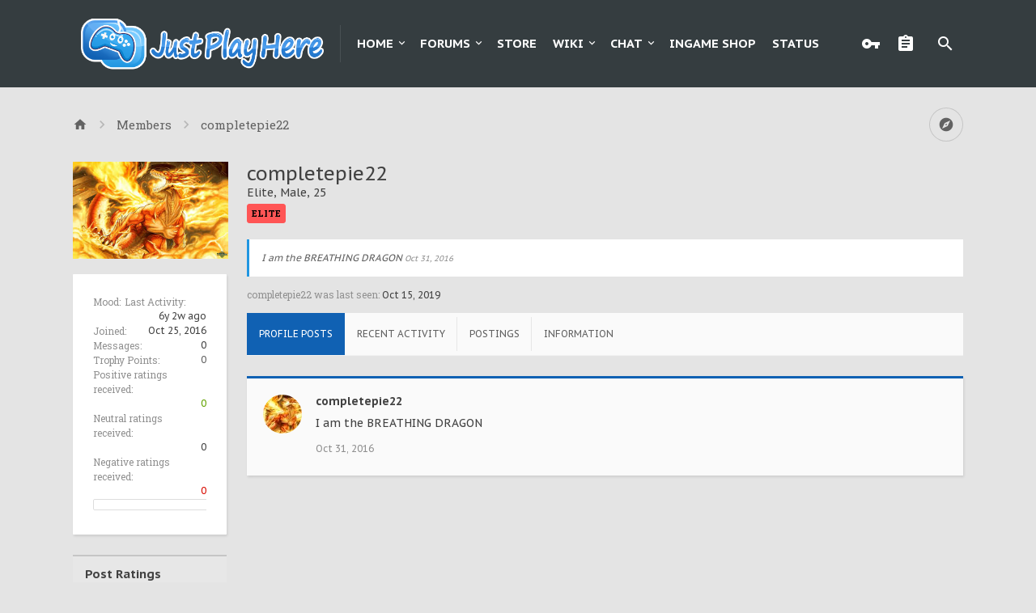

--- FILE ---
content_type: text/css; charset=utf-8
request_url: https://justplayhere.com/css.php?css=EXTRA&style=39&dir=LTR&d=1758767497
body_size: 1018
content:
@charset "UTF-8";

/* --- EXTRA.css --- */

.navTabs .navTab.members, .navTabs .navTab.help, .navTabs .navTab.wiki {
    display: none;
}

.sidebarLoginSteam {
    margin: 10px auto;
    text-align: center;
}

a.steamLogin, #loginBar a.steamLogin {
    display: inline-block;
    width: 200px;
    height: 22px;
    -webkit-box-sizing: border-box;
    -moz-box-sizing: border-box;
    -ms-box-sizing: border-box;
    box-sizing: border-box;
    cursor: pointer;
    text-align: center;
    background: #91bb43;
    background: -moz-linear-gradient(top, #91bb43 0%, #6d9c32 100%);
    background: -webkit-gradient(linear, left top, left bottom, color-stop(0%,#91bb43), color-stop(100%,#6d9c32));
    background: -webkit-linear-gradient(top, #91bb43 0%,#6d9c32 100%);
    background: -o-linear-gradient(top, #91bb43 0%,#6d9c32 100%);
    background: -ms-linear-gradient(top, #91bb43 0%,#6d9c32 100%);
    background: linear-gradient(to bottom, #91bb43 0%,#6d9c32 100%);
    filter: progid:DXImageTransform.Microsoft.gradient( startColorstr='#91bb43', endColorstr='#6d9c32',GradientType=0 );
    border: #333 solid 1px;
    -webkit-border-radius: 3px;
    -moz-border-radius: 3px;
    -khtml-border-radius: 3px;
    border-radius: 3px;
    padding: 3px 0px 3px 0px;
    color: #fff !important;
    font-weight: bold;
    font-size: 11px;
    line-height: 14px;
}

.userBanner.bannerStaff { 
	color: #FFFFFF;
	font-weight: bolder;
	background-color: #2096e1;
	border-color: #2096e1;
}

.userBanner.bannerStaff.wrapped span {
	background-color: #2096e1;
}

.userBanner.PLUS { 
	color: #000000;
	font-weight: bolder;
	background-color: #FFFF55;
	border-color: #FFFF55;
}

.userBanner.PLUS.wrapped span {
	background-color: #FFFF55;
}

.userBanner.PRO { 
	color: #000000;
	font-weight: bolder;
	background-color: #55FF55;
	border-color: #55FF55;
}

.userBanner.PRO.wrapped span {
	background-color: #55FF55;
}

.userBanner.ELITE { 
	color: #000000;
	font-weight: bolder;
	background-color: #FF5555;
	border-color: #FF5555;
}

.userBanner.ELITE.wrapped span {
	background-color: #FF5555;
}

.userBanner.VIP { 
	color: #FFFFFF;
	font-weight: bolder;
	background-color: #0000ff;
	border-color: #0000ff;
}

.userBanner.VIP.wrapped span {
	background-color: #0000ff;
}

.userBanner.JRMOD { 
	color: #FFFFFF;
	font-weight: bolder;
	background-color: #87CEEB;
	border-color: #87CEEB;
}

.userBanner.JRMOD.wrapped span {
	background-color: #87CEEB;
}

.userBanner.HMOD {
	color: #FFFFFF;
	font-weight: bolder;
	background-color: #FF99C2;
	border-color: #FF99C2;
}

.userBanner.HMOD.wrapped span {
	background-color: #FF99C2;
}

.userBanner.MOD { 
	color: #FFFFFF;
	font-weight: bolder;
	background-color: #ffa500;
	border-color: #ffa500;
}

.userBanner.MOD.wrapped span {
	background-color: #ffa500;
}

.userBanner.SRMOD { 
	color: #FFFFFF;
	font-weight: bolder;
	background-color: #4169e1;
	border-color: #4169e1;
}

.userBanner.SRMOD.wrapped span {
	background-color: #4169e1;
}

.userBanner.QUEEN { 
	color: #FFFFFF;
	font-weight: bolder;
	background-color: #4169e1;
	border-color: #4169e1;
}

.userBanner.QUEEN.wrapped span {
	background-color: #4169e1;
}

.userBanner.ADMIN { 
        color: white;
	font-weight: bolder;
	background-color: #008000;
	border-color: #008000;
}

.userBanner.ADMIN.wrapped span {
	background-color: #008000;
}

.userBanner.OWNER { 
	color: #FFFFFF;
	font-weight: bolder;
	background-color: red;
	border-color: red;
}

.userBanner.OWNER.wrapped span {
	background-color: red;
}


.custom-title-jrmod {
	background-color: #87CEEB;
	border: 1px solid rgb(66, 66, 66);
	border-radius: 4px;
	padding: 4px;
	margin: 4px 0;
	text-align: center;
	color: white;
}

.sidebar .custom-title-jrmod {
	margin-left: 43px;
	max-width: 80px;
}

.custom-title-mod {
	background-color: #ffa500;
	border: 1px solid rgb(66, 66, 66);
	border-radius: 4px;
	padding: 4px;
	margin: 4px 0;
	text-align: center;
	color: white;
}

.sidebar .custom-title-mod {
	margin-left: 43px;
	max-width: 80px;
}

.custom-title-hmod {
	background-color: #FF99C2;
	border: 1px solid rgb(66, 66, 66);
	border-radius: 4px;
	padding: 4px;
	margin: 4px 0;
	text-align: center;
	color: white;
}

.sidebar .custom-title-hmod {
	margin-left: 43px;
	max-width: 80px;
}

.custom-title-srmod {
	background-color: #4169e1;
	border: 1px solid rgb(66, 66, 66);
	border-radius: 4px;
	padding: 4px;
	margin: 4px 0;
	text-align: center;
	color: white;
}

.sidebar .custom-title-srmod {
	margin-left: 43px;
	max-width: 80px;
}

.custom-title-queen {
	background-color: #4169e1;
	border: 1px solid rgb(66, 66, 66);
	border-radius: 4px;
	padding: 4px;
	margin: 4px 0;
	text-align: center;
	color: white;
}

.sidebar .custom-title-queen {
	margin-left: 43px;
	max-width: 80px;
}

.custom-title-admin {
	background-color: #008000;
	border: 1px solid rgb(66, 66, 66);
	border-radius: 4px;
	padding: 4px;
	margin: 4px 0;
	text-align: center;
	color: white;
}

.sidebar .custom-title-admin {
	margin-left: 43px;
	max-width: 80px;
}

.custom-title-owner {
	background-color: red;
	border: 1px solid rgb(66, 66, 66);
	border-radius: 4px;
	padding: 4px;
	margin: 4px 0;
	text-align: center;
	color: white;
}

.sidebar .custom-title-owner {
	margin-left: 43px;
	max-width: 80px;
}

footer .apex {
    height: 60px;
    margin-top: -60px;
    display: flex;
    justify-content: flex-end;
    background: #6759d3;
    padding: 0 1em;
    opacity: 0;
    -webkit-animation: fadeIn .5s ease-in forwards;
}


--- FILE ---
content_type: text/plain
request_url: https://www.google-analytics.com/j/collect?v=1&_v=j102&a=1149416797&t=pageview&_s=1&dl=https%3A%2F%2Fjustplayhere.com%2Fmembers%2Fcompletepie22.11612%2F&ul=en-us%40posix&dt=completepie22%20%7C%20Just%20Play%20Here&sr=1280x720&vp=1280x720&_u=IEBAAEABAAAAACAAI~&jid=973609026&gjid=540510653&cid=1035083743.1762071802&tid=UA-57390212-1&_gid=1473324529.1762071802&_r=1&_slc=1&z=263148786
body_size: -450
content:
2,cG-GKJHF6YYKL